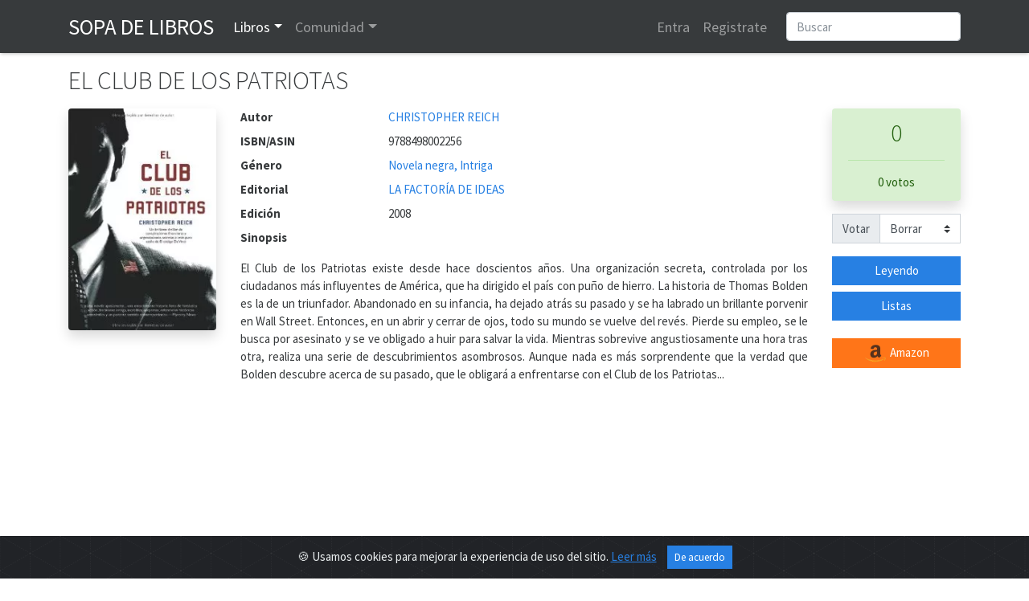

--- FILE ---
content_type: text/html; charset=utf-8
request_url: https://www.google.com/recaptcha/api2/anchor?ar=1&k=6LeSFakUAAAAAEx6Fs8HVRvdxclZmxtrn3naXOO9&co=aHR0cHM6Ly93d3cuc29wYWRlbGlicm9zLmNvbTo0NDM.&hl=en&v=N67nZn4AqZkNcbeMu4prBgzg&size=normal&anchor-ms=20000&execute-ms=30000&cb=xs86zubxqe4x
body_size: 49155
content:
<!DOCTYPE HTML><html dir="ltr" lang="en"><head><meta http-equiv="Content-Type" content="text/html; charset=UTF-8">
<meta http-equiv="X-UA-Compatible" content="IE=edge">
<title>reCAPTCHA</title>
<style type="text/css">
/* cyrillic-ext */
@font-face {
  font-family: 'Roboto';
  font-style: normal;
  font-weight: 400;
  font-stretch: 100%;
  src: url(//fonts.gstatic.com/s/roboto/v48/KFO7CnqEu92Fr1ME7kSn66aGLdTylUAMa3GUBHMdazTgWw.woff2) format('woff2');
  unicode-range: U+0460-052F, U+1C80-1C8A, U+20B4, U+2DE0-2DFF, U+A640-A69F, U+FE2E-FE2F;
}
/* cyrillic */
@font-face {
  font-family: 'Roboto';
  font-style: normal;
  font-weight: 400;
  font-stretch: 100%;
  src: url(//fonts.gstatic.com/s/roboto/v48/KFO7CnqEu92Fr1ME7kSn66aGLdTylUAMa3iUBHMdazTgWw.woff2) format('woff2');
  unicode-range: U+0301, U+0400-045F, U+0490-0491, U+04B0-04B1, U+2116;
}
/* greek-ext */
@font-face {
  font-family: 'Roboto';
  font-style: normal;
  font-weight: 400;
  font-stretch: 100%;
  src: url(//fonts.gstatic.com/s/roboto/v48/KFO7CnqEu92Fr1ME7kSn66aGLdTylUAMa3CUBHMdazTgWw.woff2) format('woff2');
  unicode-range: U+1F00-1FFF;
}
/* greek */
@font-face {
  font-family: 'Roboto';
  font-style: normal;
  font-weight: 400;
  font-stretch: 100%;
  src: url(//fonts.gstatic.com/s/roboto/v48/KFO7CnqEu92Fr1ME7kSn66aGLdTylUAMa3-UBHMdazTgWw.woff2) format('woff2');
  unicode-range: U+0370-0377, U+037A-037F, U+0384-038A, U+038C, U+038E-03A1, U+03A3-03FF;
}
/* math */
@font-face {
  font-family: 'Roboto';
  font-style: normal;
  font-weight: 400;
  font-stretch: 100%;
  src: url(//fonts.gstatic.com/s/roboto/v48/KFO7CnqEu92Fr1ME7kSn66aGLdTylUAMawCUBHMdazTgWw.woff2) format('woff2');
  unicode-range: U+0302-0303, U+0305, U+0307-0308, U+0310, U+0312, U+0315, U+031A, U+0326-0327, U+032C, U+032F-0330, U+0332-0333, U+0338, U+033A, U+0346, U+034D, U+0391-03A1, U+03A3-03A9, U+03B1-03C9, U+03D1, U+03D5-03D6, U+03F0-03F1, U+03F4-03F5, U+2016-2017, U+2034-2038, U+203C, U+2040, U+2043, U+2047, U+2050, U+2057, U+205F, U+2070-2071, U+2074-208E, U+2090-209C, U+20D0-20DC, U+20E1, U+20E5-20EF, U+2100-2112, U+2114-2115, U+2117-2121, U+2123-214F, U+2190, U+2192, U+2194-21AE, U+21B0-21E5, U+21F1-21F2, U+21F4-2211, U+2213-2214, U+2216-22FF, U+2308-230B, U+2310, U+2319, U+231C-2321, U+2336-237A, U+237C, U+2395, U+239B-23B7, U+23D0, U+23DC-23E1, U+2474-2475, U+25AF, U+25B3, U+25B7, U+25BD, U+25C1, U+25CA, U+25CC, U+25FB, U+266D-266F, U+27C0-27FF, U+2900-2AFF, U+2B0E-2B11, U+2B30-2B4C, U+2BFE, U+3030, U+FF5B, U+FF5D, U+1D400-1D7FF, U+1EE00-1EEFF;
}
/* symbols */
@font-face {
  font-family: 'Roboto';
  font-style: normal;
  font-weight: 400;
  font-stretch: 100%;
  src: url(//fonts.gstatic.com/s/roboto/v48/KFO7CnqEu92Fr1ME7kSn66aGLdTylUAMaxKUBHMdazTgWw.woff2) format('woff2');
  unicode-range: U+0001-000C, U+000E-001F, U+007F-009F, U+20DD-20E0, U+20E2-20E4, U+2150-218F, U+2190, U+2192, U+2194-2199, U+21AF, U+21E6-21F0, U+21F3, U+2218-2219, U+2299, U+22C4-22C6, U+2300-243F, U+2440-244A, U+2460-24FF, U+25A0-27BF, U+2800-28FF, U+2921-2922, U+2981, U+29BF, U+29EB, U+2B00-2BFF, U+4DC0-4DFF, U+FFF9-FFFB, U+10140-1018E, U+10190-1019C, U+101A0, U+101D0-101FD, U+102E0-102FB, U+10E60-10E7E, U+1D2C0-1D2D3, U+1D2E0-1D37F, U+1F000-1F0FF, U+1F100-1F1AD, U+1F1E6-1F1FF, U+1F30D-1F30F, U+1F315, U+1F31C, U+1F31E, U+1F320-1F32C, U+1F336, U+1F378, U+1F37D, U+1F382, U+1F393-1F39F, U+1F3A7-1F3A8, U+1F3AC-1F3AF, U+1F3C2, U+1F3C4-1F3C6, U+1F3CA-1F3CE, U+1F3D4-1F3E0, U+1F3ED, U+1F3F1-1F3F3, U+1F3F5-1F3F7, U+1F408, U+1F415, U+1F41F, U+1F426, U+1F43F, U+1F441-1F442, U+1F444, U+1F446-1F449, U+1F44C-1F44E, U+1F453, U+1F46A, U+1F47D, U+1F4A3, U+1F4B0, U+1F4B3, U+1F4B9, U+1F4BB, U+1F4BF, U+1F4C8-1F4CB, U+1F4D6, U+1F4DA, U+1F4DF, U+1F4E3-1F4E6, U+1F4EA-1F4ED, U+1F4F7, U+1F4F9-1F4FB, U+1F4FD-1F4FE, U+1F503, U+1F507-1F50B, U+1F50D, U+1F512-1F513, U+1F53E-1F54A, U+1F54F-1F5FA, U+1F610, U+1F650-1F67F, U+1F687, U+1F68D, U+1F691, U+1F694, U+1F698, U+1F6AD, U+1F6B2, U+1F6B9-1F6BA, U+1F6BC, U+1F6C6-1F6CF, U+1F6D3-1F6D7, U+1F6E0-1F6EA, U+1F6F0-1F6F3, U+1F6F7-1F6FC, U+1F700-1F7FF, U+1F800-1F80B, U+1F810-1F847, U+1F850-1F859, U+1F860-1F887, U+1F890-1F8AD, U+1F8B0-1F8BB, U+1F8C0-1F8C1, U+1F900-1F90B, U+1F93B, U+1F946, U+1F984, U+1F996, U+1F9E9, U+1FA00-1FA6F, U+1FA70-1FA7C, U+1FA80-1FA89, U+1FA8F-1FAC6, U+1FACE-1FADC, U+1FADF-1FAE9, U+1FAF0-1FAF8, U+1FB00-1FBFF;
}
/* vietnamese */
@font-face {
  font-family: 'Roboto';
  font-style: normal;
  font-weight: 400;
  font-stretch: 100%;
  src: url(//fonts.gstatic.com/s/roboto/v48/KFO7CnqEu92Fr1ME7kSn66aGLdTylUAMa3OUBHMdazTgWw.woff2) format('woff2');
  unicode-range: U+0102-0103, U+0110-0111, U+0128-0129, U+0168-0169, U+01A0-01A1, U+01AF-01B0, U+0300-0301, U+0303-0304, U+0308-0309, U+0323, U+0329, U+1EA0-1EF9, U+20AB;
}
/* latin-ext */
@font-face {
  font-family: 'Roboto';
  font-style: normal;
  font-weight: 400;
  font-stretch: 100%;
  src: url(//fonts.gstatic.com/s/roboto/v48/KFO7CnqEu92Fr1ME7kSn66aGLdTylUAMa3KUBHMdazTgWw.woff2) format('woff2');
  unicode-range: U+0100-02BA, U+02BD-02C5, U+02C7-02CC, U+02CE-02D7, U+02DD-02FF, U+0304, U+0308, U+0329, U+1D00-1DBF, U+1E00-1E9F, U+1EF2-1EFF, U+2020, U+20A0-20AB, U+20AD-20C0, U+2113, U+2C60-2C7F, U+A720-A7FF;
}
/* latin */
@font-face {
  font-family: 'Roboto';
  font-style: normal;
  font-weight: 400;
  font-stretch: 100%;
  src: url(//fonts.gstatic.com/s/roboto/v48/KFO7CnqEu92Fr1ME7kSn66aGLdTylUAMa3yUBHMdazQ.woff2) format('woff2');
  unicode-range: U+0000-00FF, U+0131, U+0152-0153, U+02BB-02BC, U+02C6, U+02DA, U+02DC, U+0304, U+0308, U+0329, U+2000-206F, U+20AC, U+2122, U+2191, U+2193, U+2212, U+2215, U+FEFF, U+FFFD;
}
/* cyrillic-ext */
@font-face {
  font-family: 'Roboto';
  font-style: normal;
  font-weight: 500;
  font-stretch: 100%;
  src: url(//fonts.gstatic.com/s/roboto/v48/KFO7CnqEu92Fr1ME7kSn66aGLdTylUAMa3GUBHMdazTgWw.woff2) format('woff2');
  unicode-range: U+0460-052F, U+1C80-1C8A, U+20B4, U+2DE0-2DFF, U+A640-A69F, U+FE2E-FE2F;
}
/* cyrillic */
@font-face {
  font-family: 'Roboto';
  font-style: normal;
  font-weight: 500;
  font-stretch: 100%;
  src: url(//fonts.gstatic.com/s/roboto/v48/KFO7CnqEu92Fr1ME7kSn66aGLdTylUAMa3iUBHMdazTgWw.woff2) format('woff2');
  unicode-range: U+0301, U+0400-045F, U+0490-0491, U+04B0-04B1, U+2116;
}
/* greek-ext */
@font-face {
  font-family: 'Roboto';
  font-style: normal;
  font-weight: 500;
  font-stretch: 100%;
  src: url(//fonts.gstatic.com/s/roboto/v48/KFO7CnqEu92Fr1ME7kSn66aGLdTylUAMa3CUBHMdazTgWw.woff2) format('woff2');
  unicode-range: U+1F00-1FFF;
}
/* greek */
@font-face {
  font-family: 'Roboto';
  font-style: normal;
  font-weight: 500;
  font-stretch: 100%;
  src: url(//fonts.gstatic.com/s/roboto/v48/KFO7CnqEu92Fr1ME7kSn66aGLdTylUAMa3-UBHMdazTgWw.woff2) format('woff2');
  unicode-range: U+0370-0377, U+037A-037F, U+0384-038A, U+038C, U+038E-03A1, U+03A3-03FF;
}
/* math */
@font-face {
  font-family: 'Roboto';
  font-style: normal;
  font-weight: 500;
  font-stretch: 100%;
  src: url(//fonts.gstatic.com/s/roboto/v48/KFO7CnqEu92Fr1ME7kSn66aGLdTylUAMawCUBHMdazTgWw.woff2) format('woff2');
  unicode-range: U+0302-0303, U+0305, U+0307-0308, U+0310, U+0312, U+0315, U+031A, U+0326-0327, U+032C, U+032F-0330, U+0332-0333, U+0338, U+033A, U+0346, U+034D, U+0391-03A1, U+03A3-03A9, U+03B1-03C9, U+03D1, U+03D5-03D6, U+03F0-03F1, U+03F4-03F5, U+2016-2017, U+2034-2038, U+203C, U+2040, U+2043, U+2047, U+2050, U+2057, U+205F, U+2070-2071, U+2074-208E, U+2090-209C, U+20D0-20DC, U+20E1, U+20E5-20EF, U+2100-2112, U+2114-2115, U+2117-2121, U+2123-214F, U+2190, U+2192, U+2194-21AE, U+21B0-21E5, U+21F1-21F2, U+21F4-2211, U+2213-2214, U+2216-22FF, U+2308-230B, U+2310, U+2319, U+231C-2321, U+2336-237A, U+237C, U+2395, U+239B-23B7, U+23D0, U+23DC-23E1, U+2474-2475, U+25AF, U+25B3, U+25B7, U+25BD, U+25C1, U+25CA, U+25CC, U+25FB, U+266D-266F, U+27C0-27FF, U+2900-2AFF, U+2B0E-2B11, U+2B30-2B4C, U+2BFE, U+3030, U+FF5B, U+FF5D, U+1D400-1D7FF, U+1EE00-1EEFF;
}
/* symbols */
@font-face {
  font-family: 'Roboto';
  font-style: normal;
  font-weight: 500;
  font-stretch: 100%;
  src: url(//fonts.gstatic.com/s/roboto/v48/KFO7CnqEu92Fr1ME7kSn66aGLdTylUAMaxKUBHMdazTgWw.woff2) format('woff2');
  unicode-range: U+0001-000C, U+000E-001F, U+007F-009F, U+20DD-20E0, U+20E2-20E4, U+2150-218F, U+2190, U+2192, U+2194-2199, U+21AF, U+21E6-21F0, U+21F3, U+2218-2219, U+2299, U+22C4-22C6, U+2300-243F, U+2440-244A, U+2460-24FF, U+25A0-27BF, U+2800-28FF, U+2921-2922, U+2981, U+29BF, U+29EB, U+2B00-2BFF, U+4DC0-4DFF, U+FFF9-FFFB, U+10140-1018E, U+10190-1019C, U+101A0, U+101D0-101FD, U+102E0-102FB, U+10E60-10E7E, U+1D2C0-1D2D3, U+1D2E0-1D37F, U+1F000-1F0FF, U+1F100-1F1AD, U+1F1E6-1F1FF, U+1F30D-1F30F, U+1F315, U+1F31C, U+1F31E, U+1F320-1F32C, U+1F336, U+1F378, U+1F37D, U+1F382, U+1F393-1F39F, U+1F3A7-1F3A8, U+1F3AC-1F3AF, U+1F3C2, U+1F3C4-1F3C6, U+1F3CA-1F3CE, U+1F3D4-1F3E0, U+1F3ED, U+1F3F1-1F3F3, U+1F3F5-1F3F7, U+1F408, U+1F415, U+1F41F, U+1F426, U+1F43F, U+1F441-1F442, U+1F444, U+1F446-1F449, U+1F44C-1F44E, U+1F453, U+1F46A, U+1F47D, U+1F4A3, U+1F4B0, U+1F4B3, U+1F4B9, U+1F4BB, U+1F4BF, U+1F4C8-1F4CB, U+1F4D6, U+1F4DA, U+1F4DF, U+1F4E3-1F4E6, U+1F4EA-1F4ED, U+1F4F7, U+1F4F9-1F4FB, U+1F4FD-1F4FE, U+1F503, U+1F507-1F50B, U+1F50D, U+1F512-1F513, U+1F53E-1F54A, U+1F54F-1F5FA, U+1F610, U+1F650-1F67F, U+1F687, U+1F68D, U+1F691, U+1F694, U+1F698, U+1F6AD, U+1F6B2, U+1F6B9-1F6BA, U+1F6BC, U+1F6C6-1F6CF, U+1F6D3-1F6D7, U+1F6E0-1F6EA, U+1F6F0-1F6F3, U+1F6F7-1F6FC, U+1F700-1F7FF, U+1F800-1F80B, U+1F810-1F847, U+1F850-1F859, U+1F860-1F887, U+1F890-1F8AD, U+1F8B0-1F8BB, U+1F8C0-1F8C1, U+1F900-1F90B, U+1F93B, U+1F946, U+1F984, U+1F996, U+1F9E9, U+1FA00-1FA6F, U+1FA70-1FA7C, U+1FA80-1FA89, U+1FA8F-1FAC6, U+1FACE-1FADC, U+1FADF-1FAE9, U+1FAF0-1FAF8, U+1FB00-1FBFF;
}
/* vietnamese */
@font-face {
  font-family: 'Roboto';
  font-style: normal;
  font-weight: 500;
  font-stretch: 100%;
  src: url(//fonts.gstatic.com/s/roboto/v48/KFO7CnqEu92Fr1ME7kSn66aGLdTylUAMa3OUBHMdazTgWw.woff2) format('woff2');
  unicode-range: U+0102-0103, U+0110-0111, U+0128-0129, U+0168-0169, U+01A0-01A1, U+01AF-01B0, U+0300-0301, U+0303-0304, U+0308-0309, U+0323, U+0329, U+1EA0-1EF9, U+20AB;
}
/* latin-ext */
@font-face {
  font-family: 'Roboto';
  font-style: normal;
  font-weight: 500;
  font-stretch: 100%;
  src: url(//fonts.gstatic.com/s/roboto/v48/KFO7CnqEu92Fr1ME7kSn66aGLdTylUAMa3KUBHMdazTgWw.woff2) format('woff2');
  unicode-range: U+0100-02BA, U+02BD-02C5, U+02C7-02CC, U+02CE-02D7, U+02DD-02FF, U+0304, U+0308, U+0329, U+1D00-1DBF, U+1E00-1E9F, U+1EF2-1EFF, U+2020, U+20A0-20AB, U+20AD-20C0, U+2113, U+2C60-2C7F, U+A720-A7FF;
}
/* latin */
@font-face {
  font-family: 'Roboto';
  font-style: normal;
  font-weight: 500;
  font-stretch: 100%;
  src: url(//fonts.gstatic.com/s/roboto/v48/KFO7CnqEu92Fr1ME7kSn66aGLdTylUAMa3yUBHMdazQ.woff2) format('woff2');
  unicode-range: U+0000-00FF, U+0131, U+0152-0153, U+02BB-02BC, U+02C6, U+02DA, U+02DC, U+0304, U+0308, U+0329, U+2000-206F, U+20AC, U+2122, U+2191, U+2193, U+2212, U+2215, U+FEFF, U+FFFD;
}
/* cyrillic-ext */
@font-face {
  font-family: 'Roboto';
  font-style: normal;
  font-weight: 900;
  font-stretch: 100%;
  src: url(//fonts.gstatic.com/s/roboto/v48/KFO7CnqEu92Fr1ME7kSn66aGLdTylUAMa3GUBHMdazTgWw.woff2) format('woff2');
  unicode-range: U+0460-052F, U+1C80-1C8A, U+20B4, U+2DE0-2DFF, U+A640-A69F, U+FE2E-FE2F;
}
/* cyrillic */
@font-face {
  font-family: 'Roboto';
  font-style: normal;
  font-weight: 900;
  font-stretch: 100%;
  src: url(//fonts.gstatic.com/s/roboto/v48/KFO7CnqEu92Fr1ME7kSn66aGLdTylUAMa3iUBHMdazTgWw.woff2) format('woff2');
  unicode-range: U+0301, U+0400-045F, U+0490-0491, U+04B0-04B1, U+2116;
}
/* greek-ext */
@font-face {
  font-family: 'Roboto';
  font-style: normal;
  font-weight: 900;
  font-stretch: 100%;
  src: url(//fonts.gstatic.com/s/roboto/v48/KFO7CnqEu92Fr1ME7kSn66aGLdTylUAMa3CUBHMdazTgWw.woff2) format('woff2');
  unicode-range: U+1F00-1FFF;
}
/* greek */
@font-face {
  font-family: 'Roboto';
  font-style: normal;
  font-weight: 900;
  font-stretch: 100%;
  src: url(//fonts.gstatic.com/s/roboto/v48/KFO7CnqEu92Fr1ME7kSn66aGLdTylUAMa3-UBHMdazTgWw.woff2) format('woff2');
  unicode-range: U+0370-0377, U+037A-037F, U+0384-038A, U+038C, U+038E-03A1, U+03A3-03FF;
}
/* math */
@font-face {
  font-family: 'Roboto';
  font-style: normal;
  font-weight: 900;
  font-stretch: 100%;
  src: url(//fonts.gstatic.com/s/roboto/v48/KFO7CnqEu92Fr1ME7kSn66aGLdTylUAMawCUBHMdazTgWw.woff2) format('woff2');
  unicode-range: U+0302-0303, U+0305, U+0307-0308, U+0310, U+0312, U+0315, U+031A, U+0326-0327, U+032C, U+032F-0330, U+0332-0333, U+0338, U+033A, U+0346, U+034D, U+0391-03A1, U+03A3-03A9, U+03B1-03C9, U+03D1, U+03D5-03D6, U+03F0-03F1, U+03F4-03F5, U+2016-2017, U+2034-2038, U+203C, U+2040, U+2043, U+2047, U+2050, U+2057, U+205F, U+2070-2071, U+2074-208E, U+2090-209C, U+20D0-20DC, U+20E1, U+20E5-20EF, U+2100-2112, U+2114-2115, U+2117-2121, U+2123-214F, U+2190, U+2192, U+2194-21AE, U+21B0-21E5, U+21F1-21F2, U+21F4-2211, U+2213-2214, U+2216-22FF, U+2308-230B, U+2310, U+2319, U+231C-2321, U+2336-237A, U+237C, U+2395, U+239B-23B7, U+23D0, U+23DC-23E1, U+2474-2475, U+25AF, U+25B3, U+25B7, U+25BD, U+25C1, U+25CA, U+25CC, U+25FB, U+266D-266F, U+27C0-27FF, U+2900-2AFF, U+2B0E-2B11, U+2B30-2B4C, U+2BFE, U+3030, U+FF5B, U+FF5D, U+1D400-1D7FF, U+1EE00-1EEFF;
}
/* symbols */
@font-face {
  font-family: 'Roboto';
  font-style: normal;
  font-weight: 900;
  font-stretch: 100%;
  src: url(//fonts.gstatic.com/s/roboto/v48/KFO7CnqEu92Fr1ME7kSn66aGLdTylUAMaxKUBHMdazTgWw.woff2) format('woff2');
  unicode-range: U+0001-000C, U+000E-001F, U+007F-009F, U+20DD-20E0, U+20E2-20E4, U+2150-218F, U+2190, U+2192, U+2194-2199, U+21AF, U+21E6-21F0, U+21F3, U+2218-2219, U+2299, U+22C4-22C6, U+2300-243F, U+2440-244A, U+2460-24FF, U+25A0-27BF, U+2800-28FF, U+2921-2922, U+2981, U+29BF, U+29EB, U+2B00-2BFF, U+4DC0-4DFF, U+FFF9-FFFB, U+10140-1018E, U+10190-1019C, U+101A0, U+101D0-101FD, U+102E0-102FB, U+10E60-10E7E, U+1D2C0-1D2D3, U+1D2E0-1D37F, U+1F000-1F0FF, U+1F100-1F1AD, U+1F1E6-1F1FF, U+1F30D-1F30F, U+1F315, U+1F31C, U+1F31E, U+1F320-1F32C, U+1F336, U+1F378, U+1F37D, U+1F382, U+1F393-1F39F, U+1F3A7-1F3A8, U+1F3AC-1F3AF, U+1F3C2, U+1F3C4-1F3C6, U+1F3CA-1F3CE, U+1F3D4-1F3E0, U+1F3ED, U+1F3F1-1F3F3, U+1F3F5-1F3F7, U+1F408, U+1F415, U+1F41F, U+1F426, U+1F43F, U+1F441-1F442, U+1F444, U+1F446-1F449, U+1F44C-1F44E, U+1F453, U+1F46A, U+1F47D, U+1F4A3, U+1F4B0, U+1F4B3, U+1F4B9, U+1F4BB, U+1F4BF, U+1F4C8-1F4CB, U+1F4D6, U+1F4DA, U+1F4DF, U+1F4E3-1F4E6, U+1F4EA-1F4ED, U+1F4F7, U+1F4F9-1F4FB, U+1F4FD-1F4FE, U+1F503, U+1F507-1F50B, U+1F50D, U+1F512-1F513, U+1F53E-1F54A, U+1F54F-1F5FA, U+1F610, U+1F650-1F67F, U+1F687, U+1F68D, U+1F691, U+1F694, U+1F698, U+1F6AD, U+1F6B2, U+1F6B9-1F6BA, U+1F6BC, U+1F6C6-1F6CF, U+1F6D3-1F6D7, U+1F6E0-1F6EA, U+1F6F0-1F6F3, U+1F6F7-1F6FC, U+1F700-1F7FF, U+1F800-1F80B, U+1F810-1F847, U+1F850-1F859, U+1F860-1F887, U+1F890-1F8AD, U+1F8B0-1F8BB, U+1F8C0-1F8C1, U+1F900-1F90B, U+1F93B, U+1F946, U+1F984, U+1F996, U+1F9E9, U+1FA00-1FA6F, U+1FA70-1FA7C, U+1FA80-1FA89, U+1FA8F-1FAC6, U+1FACE-1FADC, U+1FADF-1FAE9, U+1FAF0-1FAF8, U+1FB00-1FBFF;
}
/* vietnamese */
@font-face {
  font-family: 'Roboto';
  font-style: normal;
  font-weight: 900;
  font-stretch: 100%;
  src: url(//fonts.gstatic.com/s/roboto/v48/KFO7CnqEu92Fr1ME7kSn66aGLdTylUAMa3OUBHMdazTgWw.woff2) format('woff2');
  unicode-range: U+0102-0103, U+0110-0111, U+0128-0129, U+0168-0169, U+01A0-01A1, U+01AF-01B0, U+0300-0301, U+0303-0304, U+0308-0309, U+0323, U+0329, U+1EA0-1EF9, U+20AB;
}
/* latin-ext */
@font-face {
  font-family: 'Roboto';
  font-style: normal;
  font-weight: 900;
  font-stretch: 100%;
  src: url(//fonts.gstatic.com/s/roboto/v48/KFO7CnqEu92Fr1ME7kSn66aGLdTylUAMa3KUBHMdazTgWw.woff2) format('woff2');
  unicode-range: U+0100-02BA, U+02BD-02C5, U+02C7-02CC, U+02CE-02D7, U+02DD-02FF, U+0304, U+0308, U+0329, U+1D00-1DBF, U+1E00-1E9F, U+1EF2-1EFF, U+2020, U+20A0-20AB, U+20AD-20C0, U+2113, U+2C60-2C7F, U+A720-A7FF;
}
/* latin */
@font-face {
  font-family: 'Roboto';
  font-style: normal;
  font-weight: 900;
  font-stretch: 100%;
  src: url(//fonts.gstatic.com/s/roboto/v48/KFO7CnqEu92Fr1ME7kSn66aGLdTylUAMa3yUBHMdazQ.woff2) format('woff2');
  unicode-range: U+0000-00FF, U+0131, U+0152-0153, U+02BB-02BC, U+02C6, U+02DA, U+02DC, U+0304, U+0308, U+0329, U+2000-206F, U+20AC, U+2122, U+2191, U+2193, U+2212, U+2215, U+FEFF, U+FFFD;
}

</style>
<link rel="stylesheet" type="text/css" href="https://www.gstatic.com/recaptcha/releases/N67nZn4AqZkNcbeMu4prBgzg/styles__ltr.css">
<script nonce="JWenPzCxcaiOd8VbGiLPZQ" type="text/javascript">window['__recaptcha_api'] = 'https://www.google.com/recaptcha/api2/';</script>
<script type="text/javascript" src="https://www.gstatic.com/recaptcha/releases/N67nZn4AqZkNcbeMu4prBgzg/recaptcha__en.js" nonce="JWenPzCxcaiOd8VbGiLPZQ">
      
    </script></head>
<body><div id="rc-anchor-alert" class="rc-anchor-alert"></div>
<input type="hidden" id="recaptcha-token" value="[base64]">
<script type="text/javascript" nonce="JWenPzCxcaiOd8VbGiLPZQ">
      recaptcha.anchor.Main.init("[\x22ainput\x22,[\x22bgdata\x22,\x22\x22,\[base64]/[base64]/[base64]/[base64]/[base64]/[base64]/[base64]/[base64]/bmV3IFlbcV0oQVswXSk6aD09Mj9uZXcgWVtxXShBWzBdLEFbMV0pOmg9PTM/bmV3IFlbcV0oQVswXSxBWzFdLEFbMl0pOmg9PTQ/[base64]/aXcoSS5ILEkpOngoOCx0cnVlLEkpfSxFMj12LnJlcXVlc3RJZGxlQ2FsbGJhY2s/[base64]/[base64]/[base64]/[base64]\\u003d\x22,\[base64]\x22,\x22wrHDmUQ0w48UBMK5V04KH8OOw6I0wrlibg9ANcOhw487fcKzYsKBS8O2eC3CicOJw7F0w77DusOBw6HDmsOeVC7DpsKnNsOwJcKrHXPDqxnDrMOsw6zCo8Orw4tGwrDDpMOTw4fCrMO/UkNCCcK7wqFww5XCj0dAZmnDlXcXRMOtw5bDqMOWw6kdRMKQC8O2cMKWw5bCmhhAJMOcw5XDvFXDp8OTTgEEwr3DoTcVA8OiX1DCr8Kzw48BwpJFwrjDvAFDw5TDhcO3w7TDnmhywp/DqsO1GGh8wofCoMKaXcKawpBZcGRnw5EhwpTDi3s5wrPCmiN8eiLDuwjClzvDj8KuPMOswpc+dzjChRDDoh/CiD3Dt0U2wpZhwr5Fw67Cjj7DmjHCp8Okb0XCjGvDucKRG8KcNjlEC27DuHcuwoXCj8KAw7rCnsOYwrrDtTfCpUbDkn7DsSnDksKAeMKMwoomwrpnaW9Owr7Clm9Lw7YyClBYw5JhPcKhDATCrnpQwq0idMKhJ8KUwpABw6/[base64]/DksOsw4DDvQZgacO3SizDlcOfw60ew7zDtMOLLsKYaT/DtxHClk5Xw73Ch8Kmw65VO1UkIsONCHjCqcOywoXDuGRnWcOYUCzDpElbw6/CpcKacRDDmFpFw4LCtgXChCRfI1HChjc9Bw8wI8KUw6XDpyfDi8KeY14YwqptworCp0UNJMKdNjnDujUVw6HCoEkUesOIw4HCkRlnbjvClcK2SDkrRhnCsGlQwrlbw7E0YlVhw6A5LMOmc8K/[base64]/Ct8KbETFeNms6THVUw7I3w45+wpzChcKXwohxw57DmGrCs1XDiy04H8K8OSVSQcKdCsKbwpDDkMKgX3FBw7fCusKdwrl+w6nDlsK6VHzDkMKtVivDungHwqUDbMK8eFVxw4AMwrwowpPDixbCqwVqw5LCvsKEw7pQCcO/wqXDrsKuwo7Dj2/[base64]/Cr8OhcsONw47DtMKrdhnDlzfDpMKuwpw1cRE7w4MhwoZfw6fCkjzDkyopO8O8XDkUwoHCgDfCksOHDMKmSMOVRsKnwpHCq8Kcw6NrOyRpw6nDlMOGwrTDmcK9w5BzacK2XMKCw5QnwofCgkzCt8OMw5/CmVHDrVFxIAnDrsOMw58Dw5PDoX/CrcORPcKrP8Khw4DDhcK8w4Nnwr7DoyjDpsOqw6/Dk3fCg8OudcO5BsOVMSbCkMKDe8OvK2xWwrRbw7vDm0vDlMOSw7VSwp4uRjdWw5rDo8Oqw4/Du8O2wrjDkMKgwrFmwrhqYsKFSsOAwq7CgsKbw5DCicK5w41XwqPDoRNuOjI3dcK1w7EZw4XDr1fDpF3CuMO5wozCt0nChsKDwoELwpnDtG/Ct2AZw4JCPsKccMKcd0rDq8KmwooRJcKRWjowacKDwpNvw5XDinvDrcOjwqwZEkw/w6UcSEpuw4ZIWsOWfHDDp8KHOG3Cj8KtFMK/DibCgAXCt8OZw53CiMK8IQtZw6h3wr9FLX9cE8O9PMKhwoXCoMOQMkPDg8OLwp8jwo8bw5lzwqXCm8K5ZsOuw7zDiUfDkUnCvMKUHcKMFho3w4LDm8KRwobCrxVMw5rCisKcw4IMOMODMcOeJMOycQFaWMOtw73Co207WMO5XV0kfg/CqVDDmcKCOlNdw4/DjHRewrxOBQHDlgpRwrrDpSjCsFATRE5gw6PCkXlWeMOWwocMwrnDhy0pw7LCrTZcUsOdU8OAEcOYGsO9QmTDlANqw7vCuSDDrAVlYcKRw700wr7DiMO5YsO6HlLDv8OObsOWbcKIw5DDgMKUHi1WSMOxw6DCnXDCuW0kwqQdcsOkwp3ClsOmNRwgXMO/w57DnFg+ZcK1w4XCiVPDksOkw7hCVlBtwobDuX3CmMOMw7wLwqrDtcKQwobDpn5wR3fCgsKbIMKswojCjMKKwoEOw7zCgMKcCCXDsMKDdjrCmcK7SQPChCvCuMOyVB3Cmj/DjsKuw4JkPsOvWcKALMKrIQnDvcOLecO/FMOyT8KywrLDjsKDZRZ/w7XCtMOEFG3Ct8OGA8KEPMO1wrhUwq1KWcK3w6fDhMOFS8OzHw3CnmLCuMOswrMPwoBFw5xUw4LCtAHCq2vChyHDtjHDncKNZMOXwrrCj8O3wqDDm8OEw7/DklF5CsOnfXrDkQ4uw6vCj2NKw4tCHX7CgTnCpHfCn8O7c8OpMcOkc8KnckFNKEsZwox+HsKDw63ChEYOw5pfw5TDisKVOcKdw5gMwqzDuAPDhWE/L13CkkPDtANlw5Jdw6BJDkPCosO+w4rCoMKqw44Tw5jDmsOMwqBowpgaZcOSAsOQPMKHYsORw7PChsOFwojDusKtIR0kKnsjwrfDlsO2VnHCsUQ4EcOQMcKhw4zCtsKPB8OMBMK5wpXDncKCwo/Dl8KUACpMwroVwp01DcO8OcOIScOOw75mOsOtD1PCuw3DkMK9woEZdl7CghzCssKEJMOmRcOjDsOKw45xI8KVSx45TynDjWjDusKtw7NyOgPDnGgybnlUCFVCIsOkwqbDrMOHbsOWFkwNIFnCs8OmaMOwXsKBwpsFRcOQwpJmPMKOwoNrOytXa30qKT8fcsO9bl/Cm3zDsjgqw5oCwrrClsO0S3wNw4FsXcKdwpzCosKZw7PCg8O/[base64]/[base64]/DpiQBJ8KDJWTCgMOnf8Oow6Iqw6d/w61Yw6MiIcKBGy8Ow7Vcw4LCscOgc3Qzwp3CuWgdMcKbw7DCoMOmw5oNZEbCncKsccO8Fj3DjAnDmkfCtMKXKjTDmCXCs2zDp8OEwqTCrkEZJm45bw42ZcK1RMK7w4HCiE/DmVctw6TCnGdaHEjDhSLDuMKPwqvCvE42ZcOtwpJfw553wpjDs8Obw7w1GMO1OyA0wp1Dw6bCgsK7YXQBOj4Vw7sEwqhawpzDmHDCscKjw5IfDMK/w5TCnmXCj0jDhMKWG0vCqAdfXzrDrcKcWXR/ZwDDj8OCVhY6aMO+w7YVKcOEw6vCvQXDm1Fmw5Z8OHd/[base64]/[base64]/Dh8KuKcO/VsK0wovDrR7CtsOzOcOSEFZqwq/Dl0DDmsKgwqjDtsOYbcOrwqnDjXpYNcKfw4HDnMKvVsOTw6bCg8ObBsOKwpUiw6Z3QB01ecOxNMKfwpUswoEQw5pObnYLCGfDgAPDp8Khw5cow4cBwqjDnlNnM2vCs1QFL8OoNAQ3RsK5ZsKTwrvDn8K2w6DDm1ECcMO/[base64]/CpcOswo9XwrDDl8OhMlRLS8K8aAbCsVjDssKFUVNRDE/CgsKqP0FqfTxSw5wuw7/[base64]/DmD7Dl8KNLsK+HEswwqPCj8KlwpvDj8Onw5LDp8OswpnDvcKOwpfDiG/[base64]/bsKTwr9rwrQoRzHCssOowpjDlAc5wpDDm8OnNcOWwokYwpjDlGnCrcK1w5/CosOEHhzDki3Ds8O3w7siwrPDhMKiwqxow7MuSF3Dq0LDg1nCs8KLIsKnwqN0NTjDgMKawr1TB0jDvcK0w73ChgfDg8OAw5bCnsOad2Yrb8KVFlPChsOKw6c/FcK7w4pNwrQdw6LCvMOmEG3ClsOFQjNNeMOCw68pWVJsMVrCiVvDhEILwolvwrN1ITZBCcO2w5ddGTfCrxDDq3Uhw5xQWCnCiMOsJG3DgsKUIX/CqcKEw5BhEUAMb0MkXgPCoMK0wr3CsErCg8KKeMOdwphnwoE4QMKMwrAhw4nDhcK2DcK0wolGwph0PMO6ZcOOwq8zKcKJeMOkwpNywqMybC99emwobcOQw5fDlSjCmHc+CUfDpsKBwpTDgMO+wrDDgcOTFiM/w4QOB8OFOEjDgMKcwp5Hw4LCusOXL8OMwoHDt3MRwqTDtMOkw6RpBkxlwpLCvcKzVh5vYDfDjcOGwpTDkUt5GcOpw6rDhcOhwrbCscK0OgbDs0bDu8OcDcKsw6Fjf1MBUxzDuWZZwrfDmVZYacOxwrDCp8OWXAtDwrEqwq/DgCLDq2kew4o0cMOtBipSw4bDuXXClSBifEfCnAswCcKiNMOqwpvDmkkZwrh0RMOGw5HDjcK9DcKSw4/[base64]/eW3DoMOwLWnCgcOYWsKKcg/Ctj9Fw79LwpjCoh8yOcOtKl0MwoUCZsKsw4/DigfCvhrDqmTCpsORwpLDkcK1VcOENWMEw5BAVl1jUMObRU3CrMKrD8Kyw5AzMgvDtQcBb1/[base64]/w4HClR7Dg1vCpxPChsKXcMKlTT9lwonDjFjDsiEqTGfCsyPCssK/woXDrMOYYn9hwoPDosKOblDCjMOcw7RWw5d6dcK4H8OBLsKyw49yZcOiw65Qw7/Dmll5EjIuIcOvw4JIHsOHQXwAJl8DcMKqdcK5woENw7w4wqF+VcOaLMKuF8OiCEHCiwthw6VDw5nCnMONVghnLMKjw6oUE1vDgFzCjwrDlBZIDRTCkixsZcKgcsOwWHPCtMOkwpTCgEnCosOJw7JFKS9ZwqYrw47Cj2wSwr/[base64]/DvsOyw5Y3wprDtcObw5LDr3zCg8O9w4wcDC/CjsOwWwF6LcOfw5gDw5UCKzNCwqY5wr9wXhTDhx4fIcK2CsO1TMOawqAZw44EworDjGApXWnDs2opwrQuFn1+bcKHw4LDtHQPXlzDumPCssOTYMOgw7rDksKnbiZ1SjpIck/DjFbCslvDnjY4w5Qew6orwq0MDw0bGcKdRhZ7w6xOMi/[base64]/w7ZbZsOcwrjDnMOywpdrfsODQABSw5wsWMOWw73DmgPDr0AkHBoDwpAkwrvCo8KHw6PDqsKPw5zDvcKNZsONwoHDpVA8BcKSZ8KTwpJew6jDjsOjUkjCtsOvGy3ClsOhUcOIKXhFw7/[base64]/CtQ/CqMODUcOmFsOzw7bDl8O9acONw7RHCcOWUVrDqgMww4w4eMOgQMKMW3UEw4AoMMK3VUTDlcKQCzrDkcKjS8OZdG/Dhn14ATvCtUrCpVxsdsOvV0tQw7HDsjPCnsOLwq8mw7xPwoPDosO7w4FQQE3DpMORwoTDo3XCjsKLUMKAw6zCjG7DjxvDgcO2w73DixR0GsKeCi3CrDHDk8Kow4nCtiU2bGrCr2HDq8K7D8K3w6zCoX7ConfCg1xrw43Cl8KXWnPCjQQ6YCPDv8OnV8O3D3bDpQ/[base64]/bMOJaMOZw7nCtHTCqlvCqMKSVn0lZVPDpW9yKcKsGj14KcKCDcK0TRYPRQ9ZScKVw4Z7w7JUw5/CnsK5esKfw4RDw7rCvhZgw6NhDMK0wqwwOHorwoFRbMOYw5kAYcOWwrjCrMKWw58Pw7w6woEhd142DsOTwqUUFcKtwqXDgcKhwqtXAsKdXg5Vwow9HMKyw7bDtXIhwrrDhlknwoowwonDsMOywp7Cr8Kvw7/DhgllwobCqWMkJD3CqsKlw5glGkh3DDTCvQ/CoDNewolhwqHDjn4iw4XCiRjDkEDCosKxSj3DvUbDoxs0dA7Ds8KlSU5vw5vDl3zDvz/DuntSw5/[base64]/H1AzwqdNOsOwwqFlw5sFIVsGw44kWjXCoMOBGxcJw77DhA7CpcK8wqLCp8K2woDDisKgGsK3RMKXwrcjNxdDCyXCt8KNUsO3b8KrJ8O1wq/ChSrCgBTCk2BiUw15GsOqBzLCiyvCm1rChsOGdsOWLsOVw68iVW3Cp8Ofw53Dp8KYJsOrwrlQw47DkkfCuyFlNm4jwrHDi8OVw6/CpsK7wrQ0w7trDMKbNl3CvsOlw4Jvw7XCmSzChQA0wpPDknpmTsKTw7TCo2tSwoVVHMKLw45dMggoSDtrPcOkWnw+XcOBwp8SbWpjw5xxwo3DsMKiMcOVw47DqRHDi8KaF8KlwrwVYMKVw59Lwo0JfMONZsOFbWnCp07DtkTClcOEXMO/[base64]/CmncLw7UgE8OMWsOywrdvw6jDncOdwo3CvXBOASPDqExZIcOPwrHDhU8jJcOMHcKtwoXCo01BKSvDhsK5HwjCqhIFcsOtw6XDhcKibW/[base64]/KMOYwqM0w6wQI03CtWEZwrdWJBDCrypfKC3CuxDCp2gHw5UFw4jDhFhCXsO/a8KSBAXCnsOpwq7CmWpbwqbDrcOGOsOsE8KscHYUwovDncO9RMKpwrN4wrxmwqPCrA7Ctkt+ZFsXe8OSw5EqLMOdwqvCgsKrw4MacXBswqbDugTCg8K7YUQgLVHCtHDDox8kbHgmwqDDintoVsK0asKJODPCscOaw5fDmzfDtcKZUWLDgcO/wrtkw5tNUj8ICwvDmMKpSMOEe0YOI8Ofw74UwpbDkhzCnEEDwp/DpcKMRMOnTCXDnhEvw416wrfCm8OTWG/Cj0BTVsO0wpXDssOmY8Oxw4jCp0/CsSsVVcK5aiBuRcKtfcKhw4w8w5EjwpvCpcKfw6bChFoZw67CuQtGZMOnwro4I8K+HXsoZsOqw7DDicOmw73CvHzDj8OvwpfCpG7CvnPDoxXDjcKRf1LDuSjDjBTDjjc8wpYtwqtAwobDugUGwrjCk3N8w4/DmzHCnRTDhBTDo8OCw7s0w6fDjMKaFAvDvVjDtDF/IVDDjMOkwrDCjcOeGMKMw7Yjw4fDvj8rw7rCjHpcR8KTw4fCmcKXHcKZwpIDwo3Dk8OhTcKQwpHCuhfCu8O7MWZsICdXw6TCgDXCjcKIwr5aw5/CoMKkwr/CtcKcw4wyYAYbwogEwpJiBCIsacK1IXTCkBJJeMO2woozw6h+wqvCt1vCsMKRGH3DtMKDwphEw7oxDMOYwrnCvWRRVcKUwoRpR1XCjhJdw6/[base64]/DmcKlw4jCoXjDksOscsKSwrdXMEYJFz8raAYGw6XDjsKyWglKw6/Du21dw4U2FcKcw5bDkcOdw7jCiBxBIR5QZClSFnZlw5nDuDtOIcKmw5ozw5jDjztZZ8O/[base64]/DoMKFX0DDp8O1SRtlPsKXw5TCgQlSw5vDgMObw6HCtlIbbMOrbxUrcw0fw5kvY0BSVMKqw6JpPGtoamLDs8KYw5zCi8KOw558YzYgw5DCkiDCuzrDh8OQw7wcKMOiTmx1wp5uMsOXw5sCNsK/wo44wp3Dpg/CvsKDDcKBSsOdN8ORT8KjXMKhwpdrKVHCkHDDvVtRw4NPw5EbCQhnN8K7E8KSJ8OKT8OKUMOkwpHDhU/ClcKowp8ocsOfacKwwoY9d8KeWMOxw67DsTszw4IYZT3CgMKXY8OkOsObwoJhwqLCp8OHNzd6WcKld8Oee8KOMQhMMMKVw4jCtxHDjsK8w6t2H8KZFXArZsOqwqTCh8O2YMOXw7c5McOmw6IBRk/[base64]/KsOGw5R9w5PCswcUf3sCDMO8EXfClcOdw54uF8O/[base64]/[base64]/DsgIpwrXDjGTCusOxJWhZw4rCksOuw6Mrw4V2DWpZWTVRIMK7w49Bw6kWw5rDoQ1Kw6lDw59pwpofwq/Cq8K5AcOvJXNKKMO5woUBCsOywrbDkcK4w6gBGcKbw4gvNUxUecOYRn/CqMKLwo5jw7Raw7zDk8K0CMK6YQbCusOnw61/EcOAV3l+BMKWGQUCChRaLcKTNUvCglTDmg8xCXbClUQIwrJBwr4lw7fCi8KLwqzDvMK8SsK0bU3CsQ/CrxUme8OHD8KbEHYYw6vDqzNARMKTw458wqkowpBgw64Yw6DDosOeYMK0c8OZbnYpwqVlw4kxwqvDoFweM1HDnF5hNmxAw6RuPjdxwpgjWAfDrsOeID5jTGwNw7/CmRd1fMKiwrQLw5vCt8KvDDhuw4PDtDd0w6UUM3jCuh1GGsOAw5xpw4vCvsOudsOiVwHDqnY6wpHCn8KCKXVGw5jChEILw4/CjnLDr8KPwow9fMKBwphqasOADx3Dix1WwrNjw5sMw7bCoW3DocKeJ0rCmm7DiRvChgjCjF1qwrM4XHXCqmzCuk05KMKLw7DCqMKPFwXDo0p4w7LDpsOmwqp8OHLDscKxV8KOLMOfwptlGAjCgcKsdD3DgcKrCwheTMOzw7vDnjvCkMKRw73ChiPCqDAAw4/CiMK6XcOHw4/CgsOkwqrCoh7DtlEDFcOEB2/CgWDDj3Q6BsKfJgADw7NCJQRTOcO9wq/CusKcVcKsw5TDm3QhwrBmwozCjhXDv8Oqwqhvwq/DhyvDkFzDtBlqZsOKPUPDlCDDvTLCl8OWw4gvw67CscOMNGfDgA1Dw7BoDMKAD2rDrSlia1vDm8O6fxZOwoRVw59nw60twql3BMKKEMOYwoQ/w5YkT8KNYsOEwrs7w77DuhB9wr9Rwo/[base64]/ClVjCp8OwwpA1fsK0w7/[base64]/DmsO+JsKhwr8YVArCiwXCuMOzw4PDscORw6HCsHTCpcOkwqjDpcO2woLCv8OMHsKPWW4rKQXCpcKZw6fDsx5odAtdBMOsfRQlwp3DshDDucOCwqzDh8Omw7bDoDLDhS8qw77CgzbDjEE/w4jCssKCdcKxw7TDlMO0w6M9wos2w7PCi1wsw6New4xfV8KkwpDDiMK7HMKewpLChxfChMKvwrvCm8KteFbCqMONwoM0w4ZGw60Fw4cAw7LDjQzCgMKYw6zDq8K+woTDscOcw7B1woHDsyLDilIFwpLCuj/[base64]/Cr8Kow6zCpMOVKsKMw73Dk8O8wq7CmRHCsD8vwqfCqsKLwpklw6RrwqnDqsKFwqcYacO/b8OwecKFwpbDhUM4GXM/wrXDvywqw4PCmsOgw6paK8ODw7Vbw6rCjsKWwoARwpAdJV9/OMKZwrRZwotgHwrCjMK+ekQiw55LEhPCrsKaw5llR8OcwqrDiC9kwpgzw7PCmH3CqmF6wp/[base64]/CpG8CDsOSccOqwqzCgwEiZ8KeK8O0wrxhbMOjBjR9AAfDkgVUwoDDp8KbwrdpwqYGZ0JxCWLCk3DDo8KTw50KYHd1wrDDrSrDhX4fNi4VLsKswqBwNUx/[base64]/CvsOIwq/CjsKlw7k5woszOFdPLRRzZVdYw4NMwqTCvsKSwpPChi3DnsKpw67DuT8+w4tWw4wtw5jCiTvCm8OWw7vCg8O1w77CnVghUcKGZcKVw4F7UsKVwp7Dl8OnFsOgZsKdwonDk1MUw69Kw7TDmcKHC8O8G2LCncO5wrtMw7/DtMKhw4LDglQxw5/[base64]/DhMOqXsKrAyIaLMKUWiZBRMKrwrc2w7PDvDjDoQPDsSFlGWUuSsKfwpjDjMK7ZX/DscKBJ8OxO8OUwo7DvTIHQS5QwpHDpsODwq1pw6vDjGzCiQbDmH0ywrTCqUvChxnCmWUdw5cYA11HwrTDpjHDvsOPw77Ct3PDqsKVAcKxB8Kmw5VfdHkKwrpkwrw7Fk/CpXTCpWnDvAnCoQbCkMK9C8Osw7Ugw43DmEDCl8OhwqpvwpXCvcOaIEoQBsKZMMKZwoAIwq8IwoYrNlPCkSbDlsOORw3CocO+eEFjw5NWRcKYw4Mow5ZcWkRMw7vDnFTDnTPDucOWPsKGPkLDuDM/[base64]/[base64]/Ck8KswqvCm23DimPDnFhYw7jDpsKAL8OEHcKMWUXDtsO7OcOQwoXCtk/Cp3VqwprCtsKOw6fCu2vDiynDtsOYGMK2KGluG8K6w6fDu8KEwrEZw4fDr8O8V8Odw7RJw586eTzClsKzw44DDCZhwoUBMRDCpTPDuDHClAgKw6ETVMKkwovDlzxzwoxOH3/DtCfCscKbOEFVw7IjWsK3wo8WbMKRw4IwCk/Du2zDhBs5wpHDmcK/[base64]/DixpKwr1ISzt6TsOxB8KNwpkoBsK8OgAAwrANQcOBw40nQsK3w5JDw68NHCzDg8K/w7h3G8Kpw7d9YcKLWR3Cs0HCuGHCvCrCgGnCtw1mbsObUsO+w5ElChIiMMKVwq7CkRwyWcK/w4dvA8KrHcKHwoh8woN5w7c2w4fDlBfClsOfXMORT8OYKXzDkcKnwrYOMU7DtS1/w6dxwpHCoX0pwrEJXWMdXU/CogYtKcK1c8Kww4h8YMOlw5/CusKbwox2DVXCoMKOw5DCjsK/e8KlWBVGbkUYwoY/wqAxw6N0wpLCmj/CrMOMw4MowolkXcOYNBrCqwpcwrLDnMO/wp3Ckh7CoFsQLMKscMKdBsOVaMKRMmLCgQoINjQqJF/DkBsEworCu8OCeMKUw4gjZcOAEcKHA8OHU1dqXh5aZg3DhCE+wrotwrjDm0t6WcKVw7vDg8KXFcKWw5psL28JasO4wr/ClknDsRbCgcKxO2xOwr8bwpNoaMOvRTHCjMOgwq7CnzbCmUtYw4vDjGXDuyHDmzVewrPDl8OIwqsaw6slbcKXHkjCnsKsOcOlwr3DhxYYwoHDjsK4VChBUsOFB14PZMKceHfDv8Kow5nCtk8XMjIuw5jCgcOLw6RVwqvChHLCgTV/w57CiyVpwrQiYjstbmfCqsKhw57DssKDwqdhQSfDsn0NwqdBNsKbdMKewpLClToqciLCpkHDtWsMw5Yzw7/DrhN2b0cBNcKVw6dRw454wpwVw7TDoA7CrAvCgcOLwqvDnToaRcKbwrnDkBEGTMOrw4fDoMKKw4bDt2XCv0YAV8OrO8KzEMKjw6LDvMKJJwZvwpTCrMOjRWgyFMKEKDLDvGkCwp4YeXBuMsONTkDDgW3CgcOwBMOxDgzCkFwfNMKXXsKAwo/CqHJ4J8KTwq3CqMKnwqTDmzVCw7ckMMOXwo0kAH/DpDJSBnVew44TwqgtZsORagBVacKoXWHDkhIRe8OYwrkAwqXCrsKSeMKvw4TDuMKewqs/IxnClcKwwonCukPCkngYwo08w7VOw7bDk3jChMOdHsOxw4IdEsKIR8KPwoFdNsOQw4VEw7bDrMKHw6/CjC7CvGpFccOlw6cMLQ3ClMK2CcKzfsO/VCkjJFrCssOeeTAoWsO4Y8Oiw6MhHVLDqX0TJBxUwqRewqYXBsK6csOyw6bCsXzCgkYqVl7Dm2HDucKeL8KORzIaw5VjXWTCn3ZMwqwcw4DCuMKcG0zCn0/DpsOBasKLaMK5w74tBMONAcKEZxDDqyNaM8OmwojCkgo0w7vDu8KEMsKZDcKZF3oAw58tw5Iuw5AncXYdU2XClRHCv8OlISwdw7fCkcOgwqnCmgpMw4E3wo3CsE7DqmYuwoHCicOrM8OKOMKDw5tsNsKXwpIqwrPCqsKLTRoZc8OnH8KgwonDrX0hw5kdwo/CvyvDpHdoBMKDw60XwrkAOQTDpMOQWGvDulpuO8KbAm3DtF/CiHvDnytHO8KbM8K0w7TDucOmw4jDoMKpX8Obw6/[base64]/CvnXCp2zDg2k8FD7CsMOKwpoRDcK4AmvDv8OmEnRIwpPDucKZwrbDiW/DmCgMw4IpbsK3EcOkdhQIwqnCrAXDvsO7JjzDq2NGwp3DvMK6wq45JMOhbALCncKxS0zCnW1kdcOLCsK7worDt8KzYMKsMMOqXVgtw6HCn8KywpbCqsKlei3CvcOww7hresKNwqPDlsOxw5xsKVbCqcOLEVRgegvDg8OJwo7CgMKwTVg/L8OuM8OgwrU6wq4EVX7Dq8K3wpsLwqHCpnrDuE3DrMKMQMKebQEjJsO1wphnwpTDsy3DicOBfsOEHTXDtMK/OsKUw40nQBYyFlhKbMODO1bCvsOLZ8OZw6bDqMOmOcOjw7lowqLCn8Kdw4cQw4kqecOXKylnw410Q8Ktw4JIwoYPwprDqsKuwrHCjCTCtMKsEsKYGDNVcVh/asOQXcKzwot4wpPDkcKywofCk8Kyw7rCoyt/bB0fGgtEJCZjwoLDksK3H8OMCCbCl0nClcOBwo/DokXDtcKLwqcqPjHDgVJkw4t0f8Kkw4Mew6g6K3/Cq8ODHMOZw71Lcx9Cw7jCgsOOMzbCsMOCwq7DjQvDrsKfBl8Nw65Dw6U9McOCwopzF1fCjwhvwqgaRsO0S1HCnT/CphHCql5YIMOhMcKRV8OOPsOXe8OywpAvAV4rGQbCm8Ktfm/[base64]/CkcK1wrzDjWNWwot/wohVwrkWL0fDhhnDksKiw6TDtsKsY8K/QWhDbzfDm8KxQRnDuAoHwq7Chkthwo8cGFxufipRwr7CpsKREAs+wo/Ch31Cwo8awp/CksKCWiLDjsOtwrDCjXHDoAhVw4/DjMKeBMKbw4vCncO/w7hnwrELA8OGDcKFHcOLwrzCnsKww53DqkjCvRDDrcO1TMOmw5XCqcKYdcOlwqMrZTfCmRTDp1JXwqzCoEtywojDs8O4JMOUXMOKFD3CiUDDisOkCMO3wol/w6zChcK+wqTDkhsUNMOMMlzCoTDCt3rCn0zDhig7w60zJMKvw57DqcKNwqZEQG7Cuhdsb1/Dl8OOWsKDYiUdwog6BsO1KMOFwrLCl8KqEzPDgsKywrnDkTVJwofCjcO4VsO6YMOKPxTCisO7MMOVW1Rew5YYwrnDiMOZHcO8ZcObwqvCq3jCp0lawqXDhyLCq35/wrbCoVYVw6NVWkBMw5Mpw556XmrDmhHChMKDw63Cn2TCssO7FMOlGxJwHMKTH8OVwrjDqSPDm8OSIcO1EjLCgMKLwrvDhcKfNznCpMOPacKVwptiwqbDpMODwp3CqcO3TTbCikPCisO1w7kHwoHDq8KNAhkjNVljwp3Cskp9CS/Cp1tsw4jDisK+w7dHMsOSw5hew4pdwpQfci/CjsKxw6p/bcKVwqEHbsK8wpBYwrrCix5mF8OAwonCosOdw5J2wonDvRLDsn0QOUo6XGnDpcKkw5JmAkIcw5fDlsKzw4TCm0/[base64]/DrMOMwqrCpWvChE/CjlXDiDfDv8OwYjPCp18IW8Kpw7Rawq3Cj17DlMOzHUXDu1nDgsOtWcOzZMKkwonClVQMw44UwrI2JcKEwpR5wrDDni/DrMOtCijCmAcxe8O2PWPDjiA6A09hYsK9wq3CisOpw4FyAh3Ch8KJfDFVwq4VE0fDpG/Ci8KXHsOqacOHecKWw4vCuBvDsQjCn8KNw4BHw5J8IcKzwrvDtF/DglDCpUbDq1TClgfCnlvDkn93AXvDgQ1fSw9TK8KPezXDg8OkwpjDo8Kcwq58w5Quw6vDpnfCnX9bd8KMfD8obh3CpsOSEzvDgMONwrfDrh4JPEXCvMKcwpFvScKkwrAJwqMsDsOgSxg/dMOhw4hpXVxdwrEsQcOGwocJwoNWI8OzYhTDuMOLw4cbw5HCjMOoG8KzwoxiSsKIVXfDimPDjWjClkFvw6I/RU1+OgfDhi4DGMOXwrZsw7TCusOwwrXCtBI1PMOSSsOPV2Q4KcODw4I6worCkS9MwpIYwoNbwrTCtjF1ByxYHcK9wp/DlhLCkcKCwp7Dhg3CoGLDmGtFwr/DkRxVwrrDqBU0dcO/[base64]/[base64]/wppKwq/ChMK9wplZbV8ORMOYw7dlwpIeQgl2Y8KHw6sLfAo2IQrDnjHDq11Yw4jCnE3CuMONYzw3QMKkwq7DijnCqAUlEQXDjsOswpsvwr1PGMK/w6DDjsKLwoLDvcOFwr7ChcK5IcODwrvCmyXDpsKrwr8MOsKKIFQwwozCp8Oww4nCph7DnUV+w6rDv005w59Cw6jCs8K+O17CnsO+woF2wrvCjzYcXSfDiV7DncOxwqjDuMK3DsOpw7JMGcKfw7TCj8O3GUjCjEjDrjFuw4rCgAfCqsKrWSx7fRzCqsOiZsOkIRnCnC/CvcOKwp0NwoXCpg3Dtkpbw4TDiFzClCzDqMOcVsKywq7DklYYPDPDg2gbC8OPf8OibXUQGE/DpkUzbnjCvWR8w5xtw5DCr8OKUsKuwpbDgcOcw4nCp3BJcMKzHTbDtBglw6TDmMOlUllYVcOcwqYVw5YEMjTDuMOiWcKDSWDCrx/DtsKhw5hXaXwmU1hNw5lYwoZ9wp/DmMKNw7XCsh3DtSN+TsKaw4YYdQPDuMODw5VuDBUYwpwoL8KzU1XCniwJw7XDqibCrnFiUlUvCRTDpiM+wozDusOLKRYnHcKfwqBGQ8K5w6/DtHc1DDM9U8ONM8KNwpfDg8OQwoEMw7PDig/DpsKRwqU4w7dywqgtQWjDuX4/w5jDtEHDn8KPWcKUw5sgw5HCi8KifcO2RMKEwpwmWGvCoABRJcKsXMO/M8KmwqogOWvDjMOyZsOuw7vCosOcw4olNQJkw6LDjsKBJsOkw5EhfXjDoQLChsOrQsOxA2lQw6TDpMKNw64ZX8ODwrYdM8Onw68QOsK6w6VmUcKTSxU3wq9mw7bChcKqwqzCrMKrE8O/wqfCm011w4XCjFLCl8KnecO1DcOCwokXJsOjH8OOw5l1T8Oyw5jDmsKgSWY9w7c6JcOJwoIDw7F1wq7DjTTDhXPDo8K/[base64]/Digs5M2ZKFGsxw5kpw4HCin7Do8OJwrPCpl0pwofCoxEnw4jDjzMLKl/[base64]/CknrDoh7ClMKxQ8KqUMO9wpRKAMKMw5d2eMK9wq5saMOpw4pdYHpjeVnCtsO6CjHCij3CtFXDlh7DnBRvNsOXRQkTw6HDisKuw5NCwppcDcOMUDDDtybCosKqw6kyc13Dj8Olwq0/aMOGwrjDqcKkdcO6wrHChC8rwrrClhplGMKpwo/[base64]/Duwodw6/ChMKnwrQMw6XDrsKhTcORSlbDglHCssORwqjClloDw5/[base64]/MxsawohJH8KAw48lwphkwop0Z8K4HMOzwo1PcmNCCi3DtyQ0LXPDk8KNDcK+J8OwCMKYJl8Vw59CQCTDn1LCvsObwqvDlMOswr1HbVnDk8KjM17DlSB+F2BFEMKNFsK+VMKRw7rDsjPCnMOEwoDCoRs5Pxx4w57CqMKqMsO/SsKtw7oCw5vChMKxdMOmwrl8w5nCn0kmPjdlw7zDqkoOJ8O5w7sHwoDDqcOWUR5gDcK/[base64]/[base64]/CgDE4w7DCu13CmMKUwqIgw6QhAMOQLSx+wpzDqw/Cjn3DsBvDlQDCo8OFDFpHw60iw6vChAfCvsOmw5MrwpJTfcK9wrnCicOFwrHCoRl3wp7DjMOCOjg3wrvDqh5YYnpbw7vCnRFJPjHDigTCkFLDnsOqwqnClzTDnGHDv8OHIktUw6bDosKVwpXCgcOhMMKmw7IVdBvChCQaw5bCskkEZsOMVMK7al7CsMO/AMKgVMKnwo4fw5DChX/DscKWccOjPsO+wroFdsOFw6Fdwp3CncObc3AEQMKjw5c8WcKjckHDmsO8wqpYcMO0w5rCnjzCuwYawp0MwrJ1U8KndMOOGQ/DlRpALcKsw5PDs8KHw7TDosKqw5PDng3Cjm3CmMK0wpvCvMKCw6/CswPDt8K8SMKsRnvDs8O0woHDv8Obw5zDnMKFw6wwMMKwwqtkEFVswoRywoAbVcO5wpPDp07DucKDw6TCqcKOGUVAwqAnwp/Cl8OwwoErO8OnBgDDrMO3wrrCucOPwpfDlznDti7CgcOzw4PDh8OewoMMwotBPcORwoJQwrVSS8OfwocRWsKSw4pGcsKuwqBgw7tPw67CnBnDlinCvWrDqMOAN8KHw4B2wpnDm8OBJMOMLC8PC8KXXz13dsO/[base64]/DicO6w7DDjAbDvwLDiyJfwpTDmzI2T8KOI0XCqzPDsMKfwocGFSlhw6wyfMOXcMK4L18mMjLCj2HDnMKsPMOAPsO/Vl3CrsK3J8OzXEPCrQjCnMKJDMOVwrTDt2UNSQYRwrnDksKlw6jDs8OIw5zClMKVbz0ow4XDmmfCicOJwpMqbVbCp8OLQgl2wq/DmsKfw6ciw6/CmDAlwo8Lwqh3YULDhBsKw6HDmcO/AsK3w7JEHC9SPxfDk8KFEVvChsKqAhJ/wqHCtS52wpTDlcKUasOVw5/[base64]/CvsOHwoLDpkLConbCgMOIwr9CwqTDi8KeT8K9woBSe8Omw5fCpTUpBsKdwoQtw4wPwobDpcO7wq95S8KYUMKgwprDsivCiGHDlll7SDUtRELDhcKSNsOMKVwRDB/DghZVLQlCw7gpQQrDiiIefSTCsGsowpROwqwjHsOYacKJwr7Dp8OoGsOiwqkySQoBNsOMwqLDnsOqw7sew4EKwonCs8KyRMOiw4U/SsK9w70ew7PCpMKCw6VCG8KSJMO8fMOGwoJew7Zbw6drw7bDjQVEw6/CrMKpw60GdMKoCXzCsMK0c3zClR7DqcOLwqbDgBNww6bDjsOTYcOgQMO9w5EcWXIkw6zDpsOww4EyUkjDlcKvwrLCvGg/w5LDgsORcEjDl8O3CBjCt8O6ZWfCuAwWwonCnj7Cg0VPw6B5TMK+ME9fwr7CnsK3w6LDncK4w43DtU1iNMKyw5HCiMK7H1d7w4TDhjpDw6HDuldPw7/DssO+EybDoTXCicKbD2h/wozCmcOxw6BpwrXDjMOTw6BSw4LCisKVAVBFcyBeM8K5w5/CuGYuw5g/BlnDisOBOcOOOsOkAiJDwqHCij9CwrHCqBXDj8Oiw6gRTMOiwqJlQ8Kca8KNw68Mw5zDqsKpBRXCrsKjw7nDjMKYwpTCosKAQxMbw6UufHfDqcK6wpfCucOjw67CrsOnwofClQHDr2ptwqzDm8KMHRVYUDrDpS1twoTCsMKwwoLDvnXCmsOow4V/[base64]/CuUfDmcOZX8KNN8KjEcKBw6fDq8Krw5TChh7CliIlFAFMEAzDqcOpfsKgJMKnesOjwpQaDj9XbjXDmBrClX4Pw5/DgEQ9ccKlwoXDocKUwrBXwopnwp7Dp8K3wpDCu8OJbMK2w7fDo8OEwqkgaS/DjMKrw73CucOHKWbDrMOuwpDDn8KJBh3DrQEkwohQMsO9w6PDkT4YwrsiXcOBXHsjYHxmwpLDgkktD8OqMcK2DlUTQ0laMsO9w47CjMKJf8KUFB1rBXnCuSIKUTTCrMKcwofCpEfDrVzCrcO/[base64]/DqkLDlcKzPnpYw7fCpCtkDcK3wqXDuMO8wpHCvzrDiMKyWBBvwoHDk3JfbMOtwqJuwrfCucOuw4FUw5Bzwr/[base64]/wrTCiS0WwoN2PG1wBmLClcK1UcK4w54Hw6HClBDCgmbDuVULZsKCGCoSMxoiTMKBcsKkw5jDvibChcKAw79AwpPDrBzDkMOJQMO2DcOULnVDdFZbw78sX3PCq8K1YjQJwpfDtXB/[base64]/DtcKEwqvDvcKqw6zDhMKywptpwo/CscKUc8OtKMKtw69MwrA8wqsnD0nDhcOxc8Oiw7I7w75wwrE6JTdkw79Yw4tUBsORInEZwrHDk8OXw5bDusKnQwjDvwzDgHHDoVHCl8ObJ8KaHQjDkcOiK8KLw6xwOGTDgAzDtjvDti4zwqvDrwQHwpTDtMKLwqddw7lWFF/[base64]/Dti3CmsOyw5LCim9BCMOZwqzDuQ4JS1TDs1BOw7USWsKsw75MXzzDpsKsXk88w71jNMKOwonDusOKMsO0VcOzw43CpcO6VBFAwrUSZsKXQMOdwozDu0DCtcO6w77CixIeX8KbOhbCjlsOwrlAKWhfwp/CvE8Hw5vCucOjw7YddcKQwpjDvcKZNsOLw4PDl8O7w7LCoTLCsmBoGkzDsMKGJ0c2wpDDgcKMwr1twrrDkcOCwoTCuVAKfEUSw6EUwonCnAEEwpg5w64Uw7zCksO8ZsKML8O8w5bDrcOFw53CnSE/w5TDisOyAQpfHMKtHRfDjRzCmiDCo8KsXsK2w5jDnsOfTFXCvcKEw7gjL8OIw5fChg\\u003d\\u003d\x22],null,[\x22conf\x22,null,\x226LeSFakUAAAAAEx6Fs8HVRvdxclZmxtrn3naXOO9\x22,0,null,null,null,1,[21,125,63,73,95,87,41,43,42,83,102,105,109,121],[7059694,107],0,null,null,null,null,0,null,0,1,700,1,null,0,\[base64]/76lBhmnigkZhAoZnOKMAhnM8xEZ\x22,0,0,null,null,1,null,0,0,null,null,null,0],\x22https://www.sopadelibros.com:443\x22,null,[1,1,1],null,null,null,0,3600,[\x22https://www.google.com/intl/en/policies/privacy/\x22,\x22https://www.google.com/intl/en/policies/terms/\x22],\x22p6K/qEuIZQ8oxTJCQRD5TcRoKcFCqigxgSEx21J8Ows\\u003d\x22,0,0,null,1,1770059964130,0,0,[173,171,86,186],null,[120,8,152,27],\x22RC-49P4PHtmJvYQzw\x22,null,null,null,null,null,\x220dAFcWeA5b_8WZjLd8wVE-ukGTl0lNCxYZpj5NjxqECv012Uc1--fUDhyY1gWcoYMLLyC7oAB2dy_yJUPI3JUQbrk2q-bE0oGFyA\x22,1770142764288]");
    </script></body></html>

--- FILE ---
content_type: text/html; charset=utf-8
request_url: https://www.google.com/recaptcha/api2/aframe
body_size: -270
content:
<!DOCTYPE HTML><html><head><meta http-equiv="content-type" content="text/html; charset=UTF-8"></head><body><script nonce="FxeKLz2GVqYmKhaFohE1rQ">/** Anti-fraud and anti-abuse applications only. See google.com/recaptcha */ try{var clients={'sodar':'https://pagead2.googlesyndication.com/pagead/sodar?'};window.addEventListener("message",function(a){try{if(a.source===window.parent){var b=JSON.parse(a.data);var c=clients[b['id']];if(c){var d=document.createElement('img');d.src=c+b['params']+'&rc='+(localStorage.getItem("rc::a")?sessionStorage.getItem("rc::b"):"");window.document.body.appendChild(d);sessionStorage.setItem("rc::e",parseInt(sessionStorage.getItem("rc::e")||0)+1);localStorage.setItem("rc::h",'1770056365492');}}}catch(b){}});window.parent.postMessage("_grecaptcha_ready", "*");}catch(b){}</script></body></html>